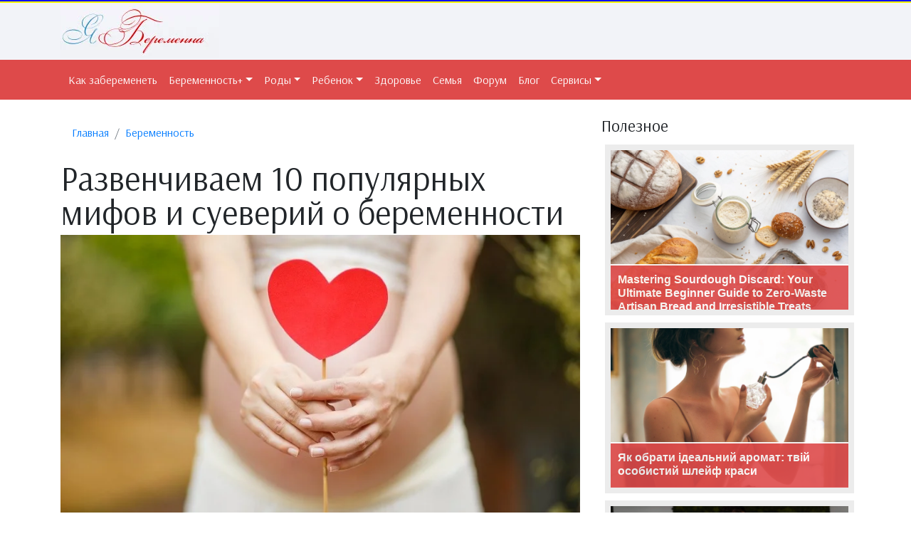

--- FILE ---
content_type: text/html; charset=WINDOWS-1251
request_url: https://pregnancy.org.ua/pregnant/razvenchivaem-10-populyarnih-mifov-i-sueveriyi-o-beremennosti.html
body_size: 10898
content:
<!DOCTYPE html>
<html lang="ru_UA" prefix="og: https://ogp.me/ns#">
  <head>
    <meta charset="WINDOWS-1251">
    <meta http-equiv="X-UA-Compatible" content="IE=edge">
    <meta name="viewport" content="width=device-width, initial-scale=1">
    <title>Развенчиваем 10 популярных мифов и суеверий о беременности</title>
                        

<!-- Google tag (gtag.js) -->
<script async src="https://www.googletagmanager.com/gtag/js?id=G-9N5WS07CGB"></script>
<script>
  window.dataLayer = window.dataLayer || [];
  function gtag(){dataLayer.push(arguments);}
  gtag('js', new Date());

  gtag('config', 'G-9N5WS07CGB');
</script>

          
    <link rel="stylesheet" href="https://cdnjs.cloudflare.com/ajax/libs/twitter-bootstrap/4.6.2/css/bootstrap.min.css">
    <link href="/style.2.css?v4" rel="stylesheet">
    <link href="https://maxcdn.bootstrapcdn.com/font-awesome/4.6.3/css/font-awesome.min.css" rel="stylesheet" integrity="sha384-T8Gy5hrqNKT+hzMclPo118YTQO6cYprQmhrYwIiQ/3axmI1hQomh7Ud2hPOy8SP1" crossorigin="anonymous">    

    <meta property="og:title" content="Развенчиваем 10 популярных мифов и суеверий о беременности" />
    <meta property="og:type" content="article" />
    <meta property="og:url" content="https://pregnancy.org.ua/pregnant/razvenchivaem-10-populyarnih-mifov-i-sueveriyi-o-beremennosti.html" />
    <meta property="og:content" content="Будет мальчик или девочка? Летать самолетом или нет? Секс во время беременности, окрашивание волос и использование ремней безопасности в машине? Развенчиваем популярные мифы о беременности.Круглый животик — будет мальчик, овальный — будет девочка. Раньше, когда ультразвуковое исследование не было таким популярным, как сейчас, будущие мамы старались во всем искать признаки пола малыша. Одним из таких предзнаменований была форма живота для мальчика или девочки. Правда в том, что форма и высота живота беременной зависят от тонуса мышц живота и матки и, конечно же, от положения малыша.Девочки крадут красоту своей матери. Будущие матери часто слышат, что девушки теряют красоту, ожидая их. Фактически, ухудшение внешнего вида во время беременности вызвано не полом нашего ребенка, а гормональными колебаниями, диетой и самочувствием беременной женщины.Зверский аппетит предвещает мальчика. Этот миф часто повторяется, но он имеет мало общего с правдой. Тяга к пище во время беременности возникает почти у 90% женщин и в о…" />
    <meta property="og:site_name" content="Я и Беременность" />
    <meta property="og:image" content="https://pregnancy.org.ua/pict/1618634795.jpeg" />
    <meta property="og:image" content="https://pregnancy.org.ua/pict/1618634832.jpeg" />
    <meta property="og:image" content="https://pregnancy.org.ua/pict/1618634882.jpeg" />

    <!-- HTML5 shim and Respond.js for IE8 support of HTML5 elements and media queries -->
    <!--[if lt IE 9]>
      <script src="https://oss.maxcdn.com/html5shiv/3.7.2/html5shiv.min.js"></script>
      <script src="https://oss.maxcdn.com/respond/1.4.2/respond.min.js"></script>
    <![endif]-->
        

    <link href="https://fonts.googleapis.com/css2?family=Arsenal:wght@400;700&family=Work+Sans:wght@900&display=swap" rel="stylesheet">

    <meta name="keywords" content="беременность, суеверия, мальчик, девочка">
    <meta name="description" content="Из статьи вы узнаете о мифах и суевериях во время беременности">

    <link rel="apple-touch-icon" sizes="180x180" href="/apple-touch-icon.png">
    <link rel="icon" type="image/png" sizes="32x32" href="/favicon-32x32.png">
    <link rel="icon" type="image/png" sizes="16x16" href="/favicon-16x16.png">
    <link rel="manifest" href="/site.webmanifest">

  </head>
  <body>
<div>
    <div style="height:2px; background-color:blue"></div>
    <div style="height:2px; background-color:yellow"></div>
</div>

    <header>
      <div class="logo d-none d-lg-block">
        <div class="container">
          <div class="row">
            <div class="col-sm-1 col-lg-1"><a href="/"><!-- img src="/img.2/logo.png" alt="я и беременность" --><img src="https://pregnancy.org.ua/img/logo.jpg" alt="я и беременность"><!-- <span class="logo-w-1">Я</span> <span class="logo-w-2">и</span><span class="logo-w-3">Беременность</span>  --></a></div>
          </div>
        </div>
      </div>

<nav id="custom-bootstrap-menu" class="navbar navbar-expand-lg navbar-light bg-light  sticky-top">
  <div class="container">
    <button class="navbar-toggler" type="button" data-toggle="collapse" data-target="#navbarNavDropdown" aria-controls="navbarNavDropdown" aria-expanded="false" aria-label="Toggle navigation">
      <span class="navbar-toggler-icon"></span>
    </button>
    <div class="d-block d-sm-none logo-xs"><img src="https://pregnancy.org.ua/img/logo.jpg" alt=""><!-- <img src="/img.2/logo.png" alt=""> --></div>

    <div class="collapse navbar-collapse" id="navbarNavDropdown">
      <ul  class="navbar-nav mr-auto mt-2 mt-lg-0">
        <li class="nav-item"><a class="nav-link" href="/want/">Как забеременеть</a></li>
        <li class="dropdown active1">
          <a class="nav-link dropdown-toggle" href="#" data-toggle="dropdown" aria-haspopup="true" aria-expanded="false">Беременность+</a>
          <ul class="dropdown-menu" >
            <li class="dropdown-item"><a href="/pregnant/">Все о беременности</a></li>
            <li role="separator" class="divider"></li>
            <li class="dropdown-item"><a href="/prcalendar/">Беременность по неделям (календарь)</a></li>
            <li class="dropdown-item"><a href="/datebirth/">Рассчитать дату родов</a></li>
          </ul>
        </li>        
        <li class="nav-item dropdown">
          <a class="nav-link dropdown-toggle" href="#" data-toggle="dropdown" aria-haspopup="true" aria-expanded="false">Роды</a>
          <ul class="dropdown-menu">
            <li class="dropdown-item"><a href="/birth/">Роды</a></li>
            <li class="dropdown-item"><a href="/birthstory/">Рассказы о родах</a></li>
            <li class="dropdown-item"><a href="/datebirth/">Определить дату родов</a></li>
            <li class="dropdown-item"><a href="/roddom/">Информация о роддомах</a></li>
          </ul>
        </li>  
        <li class="nav-item dropdown">
          <a class="nav-link dropdown-toggle" href="#" data-toggle="dropdown" aria-haspopup="true" aria-expanded="false">Ребенок</a>
            <ul class="dropdown-menu">
            <li class="dropdown-item"><a href="/baby/">Ребенок и смежные темы</a></li>
            <li class="dropdown-item"><a href="/polrebenka.php">Определить пол ребенка</a></li>
            <li class="dropdown-item"><a href="/cstory.html">Сказки для вашего ребенка</a></li>
          </ul>
        </li>        

        <li class="nav-item"><a class="nav-link" href="/health/">Здоровье</a></li>
        <li class="nav-item visible-lg visible-md visible-xs"><a class="nav-link" href="/family/">Семья</a></li>
        <li class="nav-item visible-lg visible-md visible-xs"><a class="nav-link" href="/forum/">Форум</a></li>
        <li class="nav-item visible-lg visible-md visible-xs"><a class="nav-link" href="/blog/">Блог</a></li>
        <li class="nav-item dropdown">
          <a class="nav-link dropdown-toggle" href="#" data-toggle="dropdown" aria-haspopup="true" aria-expanded="false">Сервисы</a>
          <ul class="dropdown-menu">
            <li class="dropdown-item"><a href="/prcalendar/">Беременность по неделям</a></li>
            <li class="dropdown-item"><a href="/polrebenka.php">Определить пол ребенка</a></li>
            <li class="dropdown-item"><a href="/datebirth/">Рассчитать дату родов</a></li>
            <li class="dropdown-item"><a href="/roddom/">Обзор роддомов</a></li>
            <li class="dropdown-item"><a href="/r_prcalendar.php">Линейки для беременных</a></li>
          </ul>
        </li> 

      </ul>               
    </div><!-- /.navbar-collapse -->
  </div><!-- /.container-fluid -->
</nav>
    </header>
    <main>
      <div class="container">
        <div class="row">
          <!--Адаптивный блок article-->
          <div class="col-sm-12 col-md-8">
            <nav aria-label="breadcrumb">
              <ol class="breadcrumb" itemscope itemtype="https://schema.org/BreadcrumbList">
                <li class="breadcrumb-item" itemprop="itemListElement" itemscope itemtype="https://schema.org/ListItem">
                  <a itemprop="item" href="/"><span itemprop="name">Главная</span></a>
                  <meta itemprop="position" content="1" />
                </li>
                <li class="breadcrumb-item" itemprop="itemListElement" itemscope itemtype="https://schema.org/ListItem">
                  <a itemprop="item" href="/pregnant/"><span itemprop="name">Беременность</span></a>
                  <meta itemprop="position" content="2" />
                </li>
              </ol>
            </nav>            
            <article itemscope itemtype="https://schema.org/Article">
            <link itemprop="image" href="https://pregnancy.org.ua/pict/1618634795.jpeg">
            <header>
              <h1 itemprop="headline name">Развенчиваем 10 популярных мифов и суеверий о беременности</h1>
            </header>
            <section class="top-share">
              <div class="pluso" data-background="transparent" data-options="small,square,line,horizontal,counter,sepcounter=1,theme=14" data-services="vkontakte,odnoklassniki,facebook,twitter,google,moimir"></div>
            </section>
            <section itemprop="articleBody" class="art-content">

              <p><img src="/pict/1618634795.jpeg" /></p><p>Будет мальчик или девочка? Летать самолетом или нет? Секс во время беременности, окрашивание волос и использование ремней безопасности в машине? Развенчиваем популярные мифы о беременности.</p><h3>Круглый животик — будет мальчик, овальный — будет девочка</h3><p>Раньше, когда ультразвуковое исследование не было таким популярным, как сейчас, будущие мамы старались во всем искать признаки пола малыша. Одним из таких предзнаменований была форма живота для мальчика или девочки. Правда в том, что форма и высота живота беременной зависят от тонуса мышц живота и матки и, конечно же, от положения малыша.</p><h3>Девочки крадут красоту своей матери</h3><p>Будущие матери часто слышат, что девушки теряют красоту, ожидая их. Фактически, ухудшение внешнего вида во время беременности вызвано не полом нашего ребенка, а гормональными колебаниями, диетой и самочувствием беременной женщины.</p><p><img src="/pict/1618634832.jpeg" /></p><h3>Зверский аппетит предвещает мальчика</h3><p>Этот миф часто повторяется, но он имеет мало общего с правдой. Тяга к пище во время беременности возникает почти у 90% женщин и в основном связана с потребностями организма в данных ингредиентах. Хорошо прислушиваться к потребностям собственного тела и удовлетворять такие желания, помня, однако, о том, что диета беременной женщины должна быть здоровой и сбалансированной.</p><p class=art-in-text><a href='/pregnant/granatoviyi-sok-vo-vremya-beremennosti.html'>Гранатовый сок во время беременности</a></p><h3>Секс во время беременности может быть вредным</h3><p>Секс не вредит будущему ребенку, поэтому, если ваша беременность протекает хорошо, вам не нужно отказываться от него. Более того, многие врачи даже рекомендуют его в самом конце беременности для ускорения родов. Однако, если вы подвержены риску или страдаете другими заболеваниями, врач может посоветовать воздержаться во время консультации, но это исключительные и индивидуальные случаи.</p><h3>Вы не должны летать самолетом во время беременности</h3><p>Если беременности нет опасности и у матери нет проблем со здоровьем, противопоказаний к путешествию самолетом во время беременности нет, особенно если полет не превышает 3-4 часов. Самый безопасный период для полетов во время беременности — второй триместр, но если лечащий врач не видит противопоказаний, вы можете спокойно отправиться в путешествие и в третьем триместре. Некоторые авиакомпании не хотят брать на борт матерей на очень поздних сроках беременности без медицинской справки — это связано с опасениями, что роды могут произойти во время полета. Однако это особые ситуации.</p><p class=art-in-text><a href='/pregnant/predstavlyaet-li-aviaperelet-opasnost-dlya-beremennih.html'>Представляет ли авиаперелет опасность для беременных?</a></p><h3>Волосы нельзя красить или стричь во время беременности</h3><p>Этот миф о беременности циркулирует среди будущих мам еще со времен наших бабушек. По правде говоря, во время беременности вы можете и должны ухаживать за волосами так же, как до беременности. Стрижка и окрашивание не представляют опасности для вас и вашего ребенка. Однако есть один нюанс — для окрашивания выбирайте краску без аммиака (он мягче на чувствительной коже и имеет более приятный запах) и проведите тест на аллергические реакции.</p><h3>При поездке в автомобиле во время беременности нельзя пристегивать ремни безопасности</h3><p>Это очень опасный миф, и многие матери не пристегиваются ремнями безопасности, путешествуя на машине. Управляя автомобилем, вы должны пристегивать ремни безопасности, особенно если вы беременны — помните, что это касается вашей безопасности и безопасности вашего будущего ребенка. При столкновении или резком торможении, когда вы не пристегнуты, вы можете испытать внезапный удар в живот, что намного опаснее, чем затягивание ремня. Путешествуя на машине, вы можете приобрести специальный адаптер для ремня для беременных или убедиться, что ремни правильно расположены вокруг живота беременной.</p><p class=art-in-text><a href='/baby/vibiraem-transformer-dlya-malchika.html'>Выбираем трансформер для мальчика</a></p><h3>Не надевайте цепочки, не переступайте через размотанные кабели, не вяжите, чтобы ребенок не перекрутил пуповину</h3><p><img src="/pict/1618634882.jpeg" /></p><p>К сожалению, многие младенцы в утробе матери обвиваются вокруг пуповины. Однако это связано не с украшениями, которые носят или пересекают продолговатые предметы во время беременности, а с естественными движениями ребенка в животе матери и с обычным несчастным случаем.</p><h3>Ультразвук вреден</h3><p>Нет никаких научных доказательств того, что УЗИ опасно для плода. Это даже необходимо, потому что благодаря этому обследованию можно вовремя заметить различные нарушения и в некоторых случаях начать лечение еще в утробе матери. Также нет подтвержденных ограничений на количество ультразвуковых исследований во время беременности — вы можете пройти столько, сколько необходимо, не беспокоясь о здоровье вашего ребенка и вашего здоровья.</p><h3>Мамины ожоги или синяки вызывают у малыша родинки</h3><p>Младенцы иногда рождаются с красными пятнами, так называемыми плоские гемангиомы. Однако это не результат травм своей матери. Обычно они возникают по разным причинам: недоношенная беременность, эндокринные проблемы, резус-конфликт и др.</p><p class=art-in-text><a href='/pregnant/article97730.html'>Беременность и свадьба</a></p><p><a href="https://vesti.ua/">Весті юа</a></p>
            </section>



          </article>
          </div>
          <!--Адаптивный блок aside-->
          <aside class="col-sm-12 col-md-4">
              <div class="h4">Полезное</div>

              <div class="boxgrid caption">
                <img class="artimg img-responsive" alt="Mastering Sourdough Discard: Your Ultimate Beginner Guide to Zero-Waste Artisan Bread and Irresistible Treats" src="https://pregnancy.org.ua/pict/1763811760.jpeg" />
                 <div class="cover boxcaption">
                  <h3><a href="/health/mastering-sourdough-discard-your-ultimate-beginner-guide-to-zero-waste-artisan-bread-and-irresistible-treats.html" style="color:white">Mastering Sourdough Discard: Your Ultimate Beginner Guide to Zero-Waste Artisan Bread and Irresistible Treats</a></h3>
                 </div>
              </div>
              <div class="boxgrid caption">
                <img class="artimg img-responsive" alt="Як обрати ідеальний аромат: твій особистий шлейф краси" src="https://pregnancy.org.ua/pict/1747900204.jpeg" />
                 <div class="cover boxcaption">
                  <h3><a href="/health/yak-obrati-idealniyi-aromat-tviyi-osobistiyi-shleyif-krasi.html" style="color:white">Як обрати ідеальний аромат: твій особистий шлейф краси</a></h3>
                 </div>
              </div>
              <div class="boxgrid caption">
                <img class="artimg img-responsive" alt="Стиральная машина для будущих мам: Как выбрать и не прогадать" src="https://pregnancy.org.ua/pict/1728390656.jpeg" />
                 <div class="cover boxcaption">
                  <h3><a href="/pregnant/stiralnaya-mashina-dlya-buduschih-mam-kak-vibrat-i-ne-progadat.html" style="color:white">Стиральная машина для будущих мам: Как выбрать и не прогадать</a></h3>
                 </div>
              </div>
              <div class="boxgrid caption">
                <img class="artimg img-responsive" alt="Повторні переломи ніг у жінок середнього віку: причини, наслідки та профілактика" src="https://pregnancy.org.ua/pict/1727847292.jpeg" />
                 <div class="cover boxcaption">
                  <h3><a href="/health/povtorni-perelomi-nig-u-zhinok-serednogo-viku-prichini-naslidki-ta-profilaktika.html" style="color:white">Повторні переломи ніг у жінок середнього віку: причини, наслідки та профілактика</a></h3>
                 </div>
              </div>
              <div class="boxgrid caption">
                <img class="artimg img-responsive" alt="Путь к лучшей версии себя: 10 шагов к здоровому образу жизни и фитнесу" src="https://pregnancy.org.ua/pict/1727783622.jpeg" />
                 <div class="cover boxcaption">
                  <h3><a href="/health/put-k-luchsheyi-versii-sebya-10-shagov-k-zdorovomu-obrazu-zhizni-i-fitnesu.html" style="color:white">Путь к лучшей версии себя: 10 шагов к здоровому образу жизни и фитнесу</a></h3>
                 </div>
              </div>
            <div class="1consultaion">
              <p>Консультации</p>
              <ul>
                <li><a href="/forum/forum53.html" target=new>Консультации по вопросам грудного вскармливания</a></li>
                <li><a href="/forum/forum63.html" target=new>Острые респираторные заболевания</a></li>
                <li><a href="/forum/forum64.html" target=new>Акушерство и гинекология</a></li>
                <li><a href="/forum/forum64.html" target=new>Неврологические проблемы</a></li>
                <li><a href="/forum/forum66.html" target=new>Болезни органов пищеварения</a></li>
                <li><a href="/forum/forum67.html" target=new>Аллергология и иммунология</a></li>
                <li><a href="/forum/forum68.html" target=new>Эндокринные и обменные заболевания</a></li>
                <li><a href="/forum/forum71.html" target=new>Сердечно-сосудистые заболевания</a></li>
                <li><a href="/forum/forum72.html" target=new>Болезни почек и мочевыделительной системы</a></li>
                <li><a href="/forum/forum85.html" target=new>Стоматология</a></li>
              </ul>
            </div>
            <div class="hotart">
              <p>Другое</p>
<ul>

                <li><a href="/blog/35454/t91440.html">Вкусные рецепты с чипсами «Люкс»</a></li>

                <li><a href="/blog/35454/t91439.html">Мультиварка – незамінна кухонна помічниця</a></li>

                <li><a href="/blog/35454/t91438.html">Ресторани: види, особливості, характеристики</a></li>

                <li><a href="/blog/35454/t91437.html">Как кондиционеры могут очищать воздух</a></li>

                <li><a href="/blog/35454/t91436.html">Инструкция и описание препарата Сиалис Vidalista 40 мг</a></li>

                <li><a href="/blog/35454/t91435.html">Екскурсії по Україні: скелі Довбуша</a></li>

                <li><a href="/blog/35454/t91434.html">Мобильные кровати: удобство и комфорт для всей семьи</a></li>

                <li><a href="/blog/35454/t91433.html">Що подивитися в Празі</a></li>

                <li><a href="/blog/35454/t91432.html">«Рис» — Гастрономическая Жемчужина Одесского Побережья</a></li>

                <li><a href="/blog/35454/t91431.html">Home Clinic в Харькове: Ваш путь к здоровью и благополучию</a></li>

                <li><a href="/blog/35454/t91430.html">Психоделіки з лісу: хто і навіщо збирає червоні мухомори?</a></li>

                <li><a href="/blog/35454/t91429.html">Какие консервы считаются наиболее полезными и почему</a></li>

                <li><a href="/blog/35454/t91428.html">Правила выбора детского автокресла</a></li>
</ul>
            </div>

          </aside>
        </div>
      </div>
    </main>
   	<footer class="mt-5 pt-5 pb-5">
   		<div class="container">
   			<div class="row">
   				<div class="div col-sm-12 col-md-4">
            <p class="h4">О нас</p>
            <!--noindex-->
            <p class="small">PREGNANCY.ORG.UA - это ваш друг, помощник и путеводитель по беременности, советчкик по вопросам планирования, ну и друг в вопросах воспитания ребенка. Это то место, где можно отдохнуть душой от повседневных забот, встретить единомышленников, поделиться своим опытом или получить бесценный совет. С нами новоиспеченные мамы становятся уверенными в себе родителями, Мамами с большой буквы. </p>
            <!--/noindex-->
   				</div>
   				<div class="div col-sm-12 col-md-4">
   					<p class="h4">Быстрые ссылки</p>
            <nav>
            <ul>
              <li><a href="/">Главная</a></li>
              <li><a href="/want/">Как забеременеть</a></li>
              <li><a href="/pregnant/">Беременность</a></li>
              <li><a href="/prcalendar/">Беременность по неделям</a></li>
              <li><a href="/birth/">Роды</a>, <a href="/birthstory/">Истории родов</a> </li>
              <li><a href="/baby/">Ребенок</a></li>
              <li><a href="/family/">Семья</a></li>
              <li><a href="/forum/">Форум о бременности, родах</a></li>
              <li><a href="/blog/">Блоги</a></li>
              <li><a href="/mult-online/sitemap.html">mini sitemap</a></li>
            </ul>
            </nav>
   				</div>
   				<div class="div col-sm-12 col-md-4">
            <p class="h4">«<a href="/pregnancy/" style="color:white">Я беременна</a>» <span class="small"  style="color:white"><i class="fa fa-copyright" aria-hidden="true"></i> 2005</span></p>
            <!--noindex-->
            <p class="small"><i class="fa fa-info" aria-hidden="true"></i> Копирование материалов сайта возможно с активной ссылкой на первоисточник.</p>
            <p class="small"><i class="fa fa-info" aria-hidden="true"></i> Информация на сайте ппредоставляется исключительно с целью ознакомления. При первых признаках заболевания обратитесь к врачу.</p>
            <p class="small"><i class="fa fa-info" aria-hidden="true"></i> Все фотографии пренадлежат их авторам и взяты из открытых источников.</p>
            <!--/noindex-->
            
            <div class="conters">

            </div>
   				</div>
   			</div>
   		</div>


   	</footer>
    
    <div id="scroller" class="backToTop" alt="вверх" title="вверх"></div>
    <script src="https://code.jquery.com/jquery-3.4.1.slim.min.js" integrity="sha384-J6qa4849blE2+poT4WnyKhv5vZF5SrPo0iEjwBvKU7imGFAV0wwj1yYfoRSJoZ+n" crossorigin="anonymous"></script>
    <script src="https://cdn.jsdelivr.net/npm/popper.js@1.16.0/dist/umd/popper.min.js" integrity="sha384-Q6E9RHvbIyZFJoft+2mJbHaEWldlvI9IOYy5n3zV9zzTtmI3UksdQRVvoxMfooAo" crossorigin="anonymous"></script>
    <script src="https://cdnjs.cloudflare.com/ajax/libs/twitter-bootstrap/4.6.2/js/bootstrap.min.js"></script>
    <script src="https://cdn.jsdelivr.net/npm/lazyload@2.0.0-rc.2/lazyload.js"></script>
    
    <script src="https://www.my-bt.ru/js/jquery.json-2.2.min.js"></script>    
    <script src="https://pregnancy.org.ua/js.2/jquery.anhor.js"></script>    
    <script src="https://pregnancy.org.ua/js.2/jquery.lazyload.min.js"></script>    
    
<script>
$(function(){
  $("img.lazyload").lazyload();
  
  // добавить комментарий к статье
  $('.btn-comment-add').on('click', function()
  {
    var
      article_id = $(this).data('id'),
      comment_name  = $('#comment-name').val(),
      comment_email = $('#comment-email').val(), 
      comment_email = $('#comment-email').val(), 
      comment_text  = $('#comment-text').val();
      console.log(comment_text);
      
    $.ajax({
      url: '/ajax.comment_add.php',
      type: 'post',
      data: { article_id: article_id, comment_name: comment_name, comment_email: comment_email, comment_text: comment_text },
      success: function(data)
      {
        //console.log(data);
        var obj = $.evalJSON(data);
        console.log(obj);
        //comment_name  = $('#comment-name').val('');
        //comment_email = $('#comment-email').val(''); 
        //comment_text  = $('#comment-text').val('');
        
         $('.last-comment').removeClass('last-comment') // удаляем предыдущий последний комментарий
         $('.media-list').prepend( $("li.media:first-child").clone().addClass('last-comment')) // берем первый блок комментария
         $('.last-comment.hide-empty-comment').removeClass('hide-empty-comment') // если записей не было берем из спрятанного
         
         $('.last-comment div.author').html(comment_name)
         $('.last-comment span.date').html('')
         $('.last-comment div.media-text').html(comment_text)

        comment_name  = $('#comment-name').val('');
        comment_email = $('#comment-email').val(''); 
        comment_text  = $('#comment-text').val('');

        return true    
      }
    })

    return false
  
  })
  
})
</script>    
<script>
$(function() {
  $('#custom-bootstrap-menu').on('affix.bs.affix', function () {
    $('body').css('padding-top','52px');
  });
  $('#custom-bootstrap-menu').on('affix-top.bs.affix', function () {
    $('body').css('padding-top','0px');
  });

//.boxgrid.caption
				$('.boxgrid.caption').hover(function(){
					$(".cover", this).stop().animate({top:'80px'},{queue:false,duration:160});
				}, function() {
					$(".cover", this).stop().animate({top:'110px'},{queue:false,duration:160});
				});
//.boxgrid.caption


//кнопка наверх пока отключил
/*
  $(window).scroll(function () {
    if ($(this).scrollTop() > 135) {$('#scroller').fadeIn();} else {$('#scroller').fadeOut();}});
  $('#scroller').click(function () {$('body,html').animate({scrollTop: 135}, 400); return false;});
*/

// адаптивное видео ютюб
$("iframe").addClass('embed-responsive-item');
$("iframe").wrap('<div class="embed-responsive embed-responsive-16by9"/>');


});

</script>    

<script src="https://ovulation.org.ua/js/copyrights.js"></script>

<script type="text/javascript">
<!--
var _acic={dataProvider:10};(function(){var e=document.createElement("script");e.type="text/javascript";e.async=true;e.src="https://www.acint.net/aci.js";var t=document.getElementsByTagName("script")[0];t.parentNode.insertBefore(e,t)})()
//-->
</script><script async="async" src="https://w.uptolike.com/widgets/v1/zp.js?pid=lfa45e2cad1e7d303b9cd27d17c69c062e65ffe42c" type="text/javascript"></script>


  </body>
</html>

--- FILE ---
content_type: application/javascript;charset=utf-8
request_url: https://w.uptolike.com/widgets/v1/version.js?cb=cb__utl_cb_share_1768756985812337
body_size: 397
content:
cb__utl_cb_share_1768756985812337('1ea92d09c43527572b24fe052f11127b');